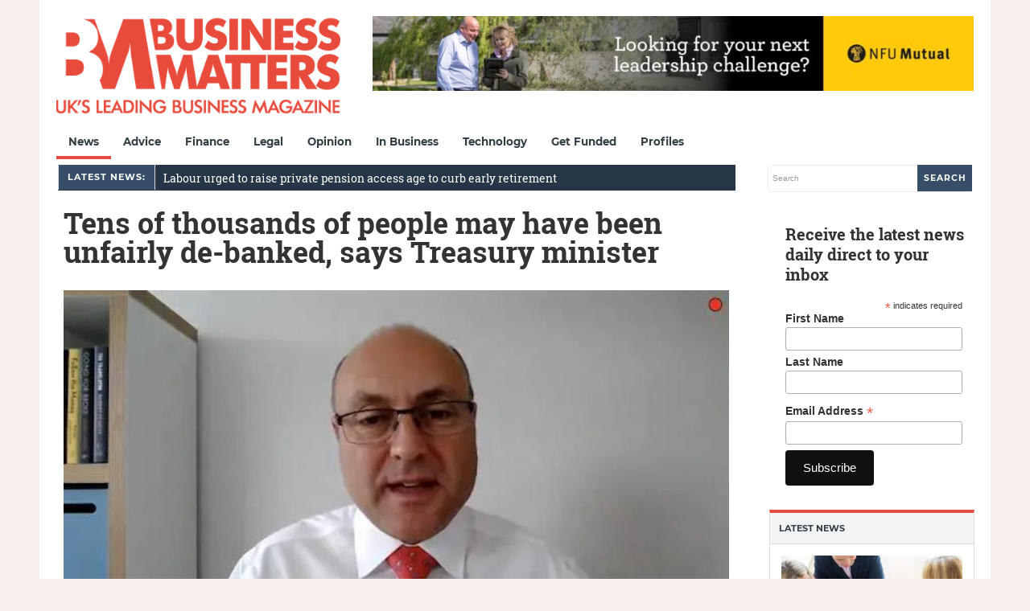

--- FILE ---
content_type: text/html; charset=utf-8
request_url: https://www.google.com/recaptcha/api2/aframe
body_size: 258
content:
<!DOCTYPE HTML><html><head><meta http-equiv="content-type" content="text/html; charset=UTF-8"></head><body><script nonce="H9PDqzkg56mc87T1xeDvLg">/** Anti-fraud and anti-abuse applications only. See google.com/recaptcha */ try{var clients={'sodar':'https://pagead2.googlesyndication.com/pagead/sodar?'};window.addEventListener("message",function(a){try{if(a.source===window.parent){var b=JSON.parse(a.data);var c=clients[b['id']];if(c){var d=document.createElement('img');d.src=c+b['params']+'&rc='+(localStorage.getItem("rc::a")?sessionStorage.getItem("rc::b"):"");window.document.body.appendChild(d);sessionStorage.setItem("rc::e",parseInt(sessionStorage.getItem("rc::e")||0)+1);localStorage.setItem("rc::h",'1769144557250');}}}catch(b){}});window.parent.postMessage("_grecaptcha_ready", "*");}catch(b){}</script></body></html>